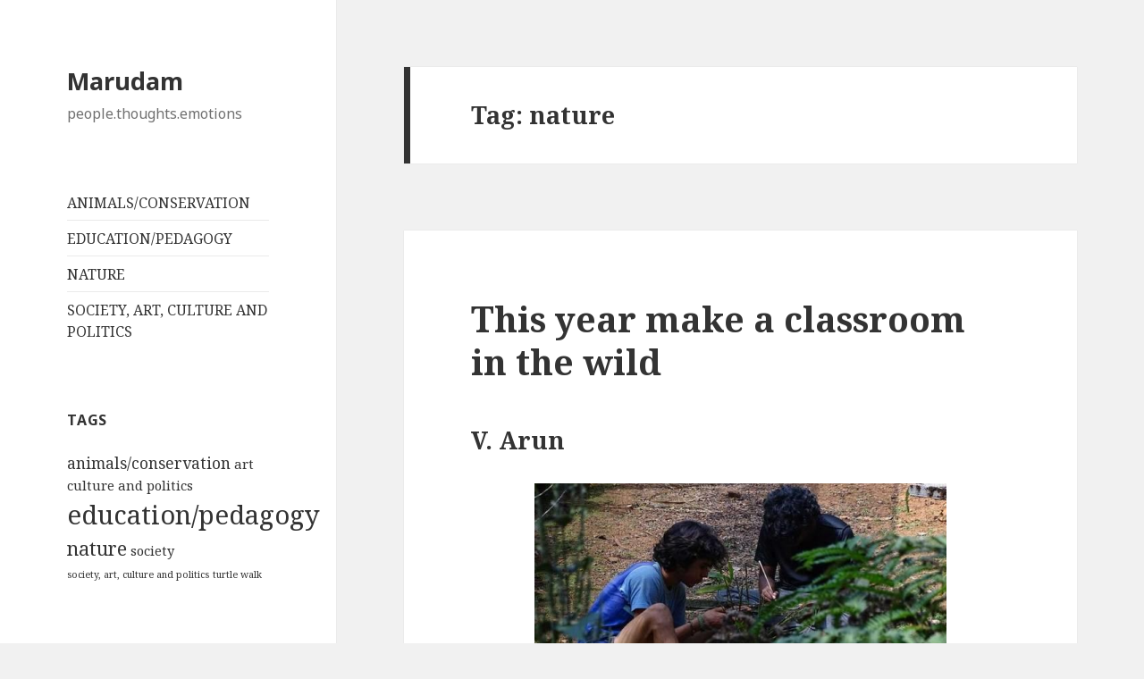

--- FILE ---
content_type: text/html; charset=UTF-8
request_url: https://blog.marudamfarmschool.org/tag/nature/
body_size: 9876
content:
<!DOCTYPE html>
<html lang="en-US" class="no-js">
<head>
	<meta charset="UTF-8">
	<meta name="viewport" content="width=device-width">
	<link rel="profile" href="https://gmpg.org/xfn/11">
	<link rel="pingback" href="https://blog.marudamfarmschool.org/xmlrpc.php">
	<!--[if lt IE 9]>
	<script src="https://blog.marudamfarmschool.org/wp-content/themes/twentyfifteen/js/html5.js?ver=3.7.0"></script>
	<![endif]-->
	<script>(function(html){html.className = html.className.replace(/\bno-js\b/,'js')})(document.documentElement);</script>
<title>nature &#8211; Marudam</title>
<meta name='robots' content='max-image-preview:large' />
<link rel='dns-prefetch' href='//fonts.googleapis.com' />
<link rel='dns-prefetch' href='//s.w.org' />
<link href='https://fonts.gstatic.com' crossorigin rel='preconnect' />
<link rel="alternate" type="application/rss+xml" title="Marudam &raquo; Feed" href="https://blog.marudamfarmschool.org/feed/" />
<link rel="alternate" type="application/rss+xml" title="Marudam &raquo; Comments Feed" href="https://blog.marudamfarmschool.org/comments/feed/" />
<link rel="alternate" type="application/rss+xml" title="Marudam &raquo; nature Tag Feed" href="https://blog.marudamfarmschool.org/tag/nature/feed/" />
<script>
window._wpemojiSettings = {"baseUrl":"https:\/\/s.w.org\/images\/core\/emoji\/13.1.0\/72x72\/","ext":".png","svgUrl":"https:\/\/s.w.org\/images\/core\/emoji\/13.1.0\/svg\/","svgExt":".svg","source":{"concatemoji":"https:\/\/blog.marudamfarmschool.org\/wp-includes\/js\/wp-emoji-release.min.js?ver=5.9.2"}};
/*! This file is auto-generated */
!function(e,a,t){var n,r,o,i=a.createElement("canvas"),p=i.getContext&&i.getContext("2d");function s(e,t){var a=String.fromCharCode;p.clearRect(0,0,i.width,i.height),p.fillText(a.apply(this,e),0,0);e=i.toDataURL();return p.clearRect(0,0,i.width,i.height),p.fillText(a.apply(this,t),0,0),e===i.toDataURL()}function c(e){var t=a.createElement("script");t.src=e,t.defer=t.type="text/javascript",a.getElementsByTagName("head")[0].appendChild(t)}for(o=Array("flag","emoji"),t.supports={everything:!0,everythingExceptFlag:!0},r=0;r<o.length;r++)t.supports[o[r]]=function(e){if(!p||!p.fillText)return!1;switch(p.textBaseline="top",p.font="600 32px Arial",e){case"flag":return s([127987,65039,8205,9895,65039],[127987,65039,8203,9895,65039])?!1:!s([55356,56826,55356,56819],[55356,56826,8203,55356,56819])&&!s([55356,57332,56128,56423,56128,56418,56128,56421,56128,56430,56128,56423,56128,56447],[55356,57332,8203,56128,56423,8203,56128,56418,8203,56128,56421,8203,56128,56430,8203,56128,56423,8203,56128,56447]);case"emoji":return!s([10084,65039,8205,55357,56613],[10084,65039,8203,55357,56613])}return!1}(o[r]),t.supports.everything=t.supports.everything&&t.supports[o[r]],"flag"!==o[r]&&(t.supports.everythingExceptFlag=t.supports.everythingExceptFlag&&t.supports[o[r]]);t.supports.everythingExceptFlag=t.supports.everythingExceptFlag&&!t.supports.flag,t.DOMReady=!1,t.readyCallback=function(){t.DOMReady=!0},t.supports.everything||(n=function(){t.readyCallback()},a.addEventListener?(a.addEventListener("DOMContentLoaded",n,!1),e.addEventListener("load",n,!1)):(e.attachEvent("onload",n),a.attachEvent("onreadystatechange",function(){"complete"===a.readyState&&t.readyCallback()})),(n=t.source||{}).concatemoji?c(n.concatemoji):n.wpemoji&&n.twemoji&&(c(n.twemoji),c(n.wpemoji)))}(window,document,window._wpemojiSettings);
</script>
<style>
img.wp-smiley,
img.emoji {
	display: inline !important;
	border: none !important;
	box-shadow: none !important;
	height: 1em !important;
	width: 1em !important;
	margin: 0 0.07em !important;
	vertical-align: -0.1em !important;
	background: none !important;
	padding: 0 !important;
}
</style>
	<link rel='stylesheet' id='atomic-blocks-fontawesome-css'  href='https://blog.marudamfarmschool.org/wp-content/plugins/atomic-blocks/dist/assets/fontawesome/css/all.min.css?ver=1630111013' media='all' />
<link rel='stylesheet' id='wp-block-library-css'  href='https://blog.marudamfarmschool.org/wp-includes/css/dist/block-library/style.min.css?ver=5.9.2' media='all' />
<style id='wp-block-library-theme-inline-css'>
.wp-block-audio figcaption{color:#555;font-size:13px;text-align:center}.is-dark-theme .wp-block-audio figcaption{color:hsla(0,0%,100%,.65)}.wp-block-code>code{font-family:Menlo,Consolas,monaco,monospace;color:#1e1e1e;padding:.8em 1em;border:1px solid #ddd;border-radius:4px}.wp-block-embed figcaption{color:#555;font-size:13px;text-align:center}.is-dark-theme .wp-block-embed figcaption{color:hsla(0,0%,100%,.65)}.blocks-gallery-caption{color:#555;font-size:13px;text-align:center}.is-dark-theme .blocks-gallery-caption{color:hsla(0,0%,100%,.65)}.wp-block-image figcaption{color:#555;font-size:13px;text-align:center}.is-dark-theme .wp-block-image figcaption{color:hsla(0,0%,100%,.65)}.wp-block-pullquote{border-top:4px solid;border-bottom:4px solid;margin-bottom:1.75em;color:currentColor}.wp-block-pullquote__citation,.wp-block-pullquote cite,.wp-block-pullquote footer{color:currentColor;text-transform:uppercase;font-size:.8125em;font-style:normal}.wp-block-quote{border-left:.25em solid;margin:0 0 1.75em;padding-left:1em}.wp-block-quote cite,.wp-block-quote footer{color:currentColor;font-size:.8125em;position:relative;font-style:normal}.wp-block-quote.has-text-align-right{border-left:none;border-right:.25em solid;padding-left:0;padding-right:1em}.wp-block-quote.has-text-align-center{border:none;padding-left:0}.wp-block-quote.is-large,.wp-block-quote.is-style-large,.wp-block-quote.is-style-plain{border:none}.wp-block-search .wp-block-search__label{font-weight:700}.wp-block-group:where(.has-background){padding:1.25em 2.375em}.wp-block-separator{border:none;border-bottom:2px solid;margin-left:auto;margin-right:auto;opacity:.4}.wp-block-separator:not(.is-style-wide):not(.is-style-dots){width:100px}.wp-block-separator.has-background:not(.is-style-dots){border-bottom:none;height:1px}.wp-block-separator.has-background:not(.is-style-wide):not(.is-style-dots){height:2px}.wp-block-table thead{border-bottom:3px solid}.wp-block-table tfoot{border-top:3px solid}.wp-block-table td,.wp-block-table th{padding:.5em;border:1px solid;word-break:normal}.wp-block-table figcaption{color:#555;font-size:13px;text-align:center}.is-dark-theme .wp-block-table figcaption{color:hsla(0,0%,100%,.65)}.wp-block-video figcaption{color:#555;font-size:13px;text-align:center}.is-dark-theme .wp-block-video figcaption{color:hsla(0,0%,100%,.65)}.wp-block-template-part.has-background{padding:1.25em 2.375em;margin-top:0;margin-bottom:0}
</style>
<link rel='stylesheet' id='atomic-blocks-style-css-css'  href='https://blog.marudamfarmschool.org/wp-content/plugins/atomic-blocks/dist/blocks.style.build.css?ver=1630111013' media='all' />
<style id='global-styles-inline-css'>
body{--wp--preset--color--black: #000000;--wp--preset--color--cyan-bluish-gray: #abb8c3;--wp--preset--color--white: #fff;--wp--preset--color--pale-pink: #f78da7;--wp--preset--color--vivid-red: #cf2e2e;--wp--preset--color--luminous-vivid-orange: #ff6900;--wp--preset--color--luminous-vivid-amber: #fcb900;--wp--preset--color--light-green-cyan: #7bdcb5;--wp--preset--color--vivid-green-cyan: #00d084;--wp--preset--color--pale-cyan-blue: #8ed1fc;--wp--preset--color--vivid-cyan-blue: #0693e3;--wp--preset--color--vivid-purple: #9b51e0;--wp--preset--color--dark-gray: #111;--wp--preset--color--light-gray: #f1f1f1;--wp--preset--color--yellow: #f4ca16;--wp--preset--color--dark-brown: #352712;--wp--preset--color--medium-pink: #e53b51;--wp--preset--color--light-pink: #ffe5d1;--wp--preset--color--dark-purple: #2e2256;--wp--preset--color--purple: #674970;--wp--preset--color--blue-gray: #22313f;--wp--preset--color--bright-blue: #55c3dc;--wp--preset--color--light-blue: #e9f2f9;--wp--preset--gradient--vivid-cyan-blue-to-vivid-purple: linear-gradient(135deg,rgba(6,147,227,1) 0%,rgb(155,81,224) 100%);--wp--preset--gradient--light-green-cyan-to-vivid-green-cyan: linear-gradient(135deg,rgb(122,220,180) 0%,rgb(0,208,130) 100%);--wp--preset--gradient--luminous-vivid-amber-to-luminous-vivid-orange: linear-gradient(135deg,rgba(252,185,0,1) 0%,rgba(255,105,0,1) 100%);--wp--preset--gradient--luminous-vivid-orange-to-vivid-red: linear-gradient(135deg,rgba(255,105,0,1) 0%,rgb(207,46,46) 100%);--wp--preset--gradient--very-light-gray-to-cyan-bluish-gray: linear-gradient(135deg,rgb(238,238,238) 0%,rgb(169,184,195) 100%);--wp--preset--gradient--cool-to-warm-spectrum: linear-gradient(135deg,rgb(74,234,220) 0%,rgb(151,120,209) 20%,rgb(207,42,186) 40%,rgb(238,44,130) 60%,rgb(251,105,98) 80%,rgb(254,248,76) 100%);--wp--preset--gradient--blush-light-purple: linear-gradient(135deg,rgb(255,206,236) 0%,rgb(152,150,240) 100%);--wp--preset--gradient--blush-bordeaux: linear-gradient(135deg,rgb(254,205,165) 0%,rgb(254,45,45) 50%,rgb(107,0,62) 100%);--wp--preset--gradient--luminous-dusk: linear-gradient(135deg,rgb(255,203,112) 0%,rgb(199,81,192) 50%,rgb(65,88,208) 100%);--wp--preset--gradient--pale-ocean: linear-gradient(135deg,rgb(255,245,203) 0%,rgb(182,227,212) 50%,rgb(51,167,181) 100%);--wp--preset--gradient--electric-grass: linear-gradient(135deg,rgb(202,248,128) 0%,rgb(113,206,126) 100%);--wp--preset--gradient--midnight: linear-gradient(135deg,rgb(2,3,129) 0%,rgb(40,116,252) 100%);--wp--preset--gradient--dark-gray-gradient-gradient: linear-gradient(90deg, rgba(17,17,17,1) 0%, rgba(42,42,42,1) 100%);--wp--preset--gradient--light-gray-gradient: linear-gradient(90deg, rgba(241,241,241,1) 0%, rgba(215,215,215,1) 100%);--wp--preset--gradient--white-gradient: linear-gradient(90deg, rgba(255,255,255,1) 0%, rgba(230,230,230,1) 100%);--wp--preset--gradient--yellow-gradient: linear-gradient(90deg, rgba(244,202,22,1) 0%, rgba(205,168,10,1) 100%);--wp--preset--gradient--dark-brown-gradient: linear-gradient(90deg, rgba(53,39,18,1) 0%, rgba(91,67,31,1) 100%);--wp--preset--gradient--medium-pink-gradient: linear-gradient(90deg, rgba(229,59,81,1) 0%, rgba(209,28,51,1) 100%);--wp--preset--gradient--light-pink-gradient: linear-gradient(90deg, rgba(255,229,209,1) 0%, rgba(255,200,158,1) 100%);--wp--preset--gradient--dark-purple-gradient: linear-gradient(90deg, rgba(46,34,86,1) 0%, rgba(66,48,123,1) 100%);--wp--preset--gradient--purple-gradient: linear-gradient(90deg, rgba(103,73,112,1) 0%, rgba(131,93,143,1) 100%);--wp--preset--gradient--blue-gray-gradient: linear-gradient(90deg, rgba(34,49,63,1) 0%, rgba(52,75,96,1) 100%);--wp--preset--gradient--bright-blue-gradient: linear-gradient(90deg, rgba(85,195,220,1) 0%, rgba(43,180,211,1) 100%);--wp--preset--gradient--light-blue-gradient: linear-gradient(90deg, rgba(233,242,249,1) 0%, rgba(193,218,238,1) 100%);--wp--preset--duotone--dark-grayscale: url('#wp-duotone-dark-grayscale');--wp--preset--duotone--grayscale: url('#wp-duotone-grayscale');--wp--preset--duotone--purple-yellow: url('#wp-duotone-purple-yellow');--wp--preset--duotone--blue-red: url('#wp-duotone-blue-red');--wp--preset--duotone--midnight: url('#wp-duotone-midnight');--wp--preset--duotone--magenta-yellow: url('#wp-duotone-magenta-yellow');--wp--preset--duotone--purple-green: url('#wp-duotone-purple-green');--wp--preset--duotone--blue-orange: url('#wp-duotone-blue-orange');--wp--preset--font-size--small: 13px;--wp--preset--font-size--medium: 20px;--wp--preset--font-size--large: 36px;--wp--preset--font-size--x-large: 42px;}.has-black-color{color: var(--wp--preset--color--black) !important;}.has-cyan-bluish-gray-color{color: var(--wp--preset--color--cyan-bluish-gray) !important;}.has-white-color{color: var(--wp--preset--color--white) !important;}.has-pale-pink-color{color: var(--wp--preset--color--pale-pink) !important;}.has-vivid-red-color{color: var(--wp--preset--color--vivid-red) !important;}.has-luminous-vivid-orange-color{color: var(--wp--preset--color--luminous-vivid-orange) !important;}.has-luminous-vivid-amber-color{color: var(--wp--preset--color--luminous-vivid-amber) !important;}.has-light-green-cyan-color{color: var(--wp--preset--color--light-green-cyan) !important;}.has-vivid-green-cyan-color{color: var(--wp--preset--color--vivid-green-cyan) !important;}.has-pale-cyan-blue-color{color: var(--wp--preset--color--pale-cyan-blue) !important;}.has-vivid-cyan-blue-color{color: var(--wp--preset--color--vivid-cyan-blue) !important;}.has-vivid-purple-color{color: var(--wp--preset--color--vivid-purple) !important;}.has-black-background-color{background-color: var(--wp--preset--color--black) !important;}.has-cyan-bluish-gray-background-color{background-color: var(--wp--preset--color--cyan-bluish-gray) !important;}.has-white-background-color{background-color: var(--wp--preset--color--white) !important;}.has-pale-pink-background-color{background-color: var(--wp--preset--color--pale-pink) !important;}.has-vivid-red-background-color{background-color: var(--wp--preset--color--vivid-red) !important;}.has-luminous-vivid-orange-background-color{background-color: var(--wp--preset--color--luminous-vivid-orange) !important;}.has-luminous-vivid-amber-background-color{background-color: var(--wp--preset--color--luminous-vivid-amber) !important;}.has-light-green-cyan-background-color{background-color: var(--wp--preset--color--light-green-cyan) !important;}.has-vivid-green-cyan-background-color{background-color: var(--wp--preset--color--vivid-green-cyan) !important;}.has-pale-cyan-blue-background-color{background-color: var(--wp--preset--color--pale-cyan-blue) !important;}.has-vivid-cyan-blue-background-color{background-color: var(--wp--preset--color--vivid-cyan-blue) !important;}.has-vivid-purple-background-color{background-color: var(--wp--preset--color--vivid-purple) !important;}.has-black-border-color{border-color: var(--wp--preset--color--black) !important;}.has-cyan-bluish-gray-border-color{border-color: var(--wp--preset--color--cyan-bluish-gray) !important;}.has-white-border-color{border-color: var(--wp--preset--color--white) !important;}.has-pale-pink-border-color{border-color: var(--wp--preset--color--pale-pink) !important;}.has-vivid-red-border-color{border-color: var(--wp--preset--color--vivid-red) !important;}.has-luminous-vivid-orange-border-color{border-color: var(--wp--preset--color--luminous-vivid-orange) !important;}.has-luminous-vivid-amber-border-color{border-color: var(--wp--preset--color--luminous-vivid-amber) !important;}.has-light-green-cyan-border-color{border-color: var(--wp--preset--color--light-green-cyan) !important;}.has-vivid-green-cyan-border-color{border-color: var(--wp--preset--color--vivid-green-cyan) !important;}.has-pale-cyan-blue-border-color{border-color: var(--wp--preset--color--pale-cyan-blue) !important;}.has-vivid-cyan-blue-border-color{border-color: var(--wp--preset--color--vivid-cyan-blue) !important;}.has-vivid-purple-border-color{border-color: var(--wp--preset--color--vivid-purple) !important;}.has-vivid-cyan-blue-to-vivid-purple-gradient-background{background: var(--wp--preset--gradient--vivid-cyan-blue-to-vivid-purple) !important;}.has-light-green-cyan-to-vivid-green-cyan-gradient-background{background: var(--wp--preset--gradient--light-green-cyan-to-vivid-green-cyan) !important;}.has-luminous-vivid-amber-to-luminous-vivid-orange-gradient-background{background: var(--wp--preset--gradient--luminous-vivid-amber-to-luminous-vivid-orange) !important;}.has-luminous-vivid-orange-to-vivid-red-gradient-background{background: var(--wp--preset--gradient--luminous-vivid-orange-to-vivid-red) !important;}.has-very-light-gray-to-cyan-bluish-gray-gradient-background{background: var(--wp--preset--gradient--very-light-gray-to-cyan-bluish-gray) !important;}.has-cool-to-warm-spectrum-gradient-background{background: var(--wp--preset--gradient--cool-to-warm-spectrum) !important;}.has-blush-light-purple-gradient-background{background: var(--wp--preset--gradient--blush-light-purple) !important;}.has-blush-bordeaux-gradient-background{background: var(--wp--preset--gradient--blush-bordeaux) !important;}.has-luminous-dusk-gradient-background{background: var(--wp--preset--gradient--luminous-dusk) !important;}.has-pale-ocean-gradient-background{background: var(--wp--preset--gradient--pale-ocean) !important;}.has-electric-grass-gradient-background{background: var(--wp--preset--gradient--electric-grass) !important;}.has-midnight-gradient-background{background: var(--wp--preset--gradient--midnight) !important;}.has-small-font-size{font-size: var(--wp--preset--font-size--small) !important;}.has-medium-font-size{font-size: var(--wp--preset--font-size--medium) !important;}.has-large-font-size{font-size: var(--wp--preset--font-size--large) !important;}.has-x-large-font-size{font-size: var(--wp--preset--font-size--x-large) !important;}
</style>
<link rel='stylesheet' id='twentyfifteen-fonts-css'  href='https://fonts.googleapis.com/css?family=Noto+Sans%3A400italic%2C700italic%2C400%2C700%7CNoto+Serif%3A400italic%2C700italic%2C400%2C700%7CInconsolata%3A400%2C700&#038;subset=latin%2Clatin-ext&#038;display=fallback' media='all' />
<link rel='stylesheet' id='genericons-css'  href='https://blog.marudamfarmschool.org/wp-content/themes/twentyfifteen/genericons/genericons.css?ver=20201026' media='all' />
<link rel='stylesheet' id='twentyfifteen-style-css'  href='https://blog.marudamfarmschool.org/wp-content/themes/twentyfifteen/style.css?ver=20221101' media='all' />
<link rel='stylesheet' id='twentyfifteen-block-style-css'  href='https://blog.marudamfarmschool.org/wp-content/themes/twentyfifteen/css/blocks.css?ver=20220914' media='all' />
<!--[if lt IE 9]>
<link rel='stylesheet' id='twentyfifteen-ie-css'  href='https://blog.marudamfarmschool.org/wp-content/themes/twentyfifteen/css/ie.css?ver=20220908' media='all' />
<![endif]-->
<!--[if lt IE 8]>
<link rel='stylesheet' id='twentyfifteen-ie7-css'  href='https://blog.marudamfarmschool.org/wp-content/themes/twentyfifteen/css/ie7.css?ver=20141210' media='all' />
<![endif]-->
<script src='https://blog.marudamfarmschool.org/wp-includes/js/jquery/jquery.min.js?ver=3.6.0' id='jquery-core-js'></script>
<script src='https://blog.marudamfarmschool.org/wp-includes/js/jquery/jquery-migrate.min.js?ver=3.3.2' id='jquery-migrate-js'></script>
<link rel="https://api.w.org/" href="https://blog.marudamfarmschool.org/wp-json/" /><link rel="alternate" type="application/json" href="https://blog.marudamfarmschool.org/wp-json/wp/v2/tags/4" /><link rel="EditURI" type="application/rsd+xml" title="RSD" href="https://blog.marudamfarmschool.org/xmlrpc.php?rsd" />
<link rel="wlwmanifest" type="application/wlwmanifest+xml" href="https://blog.marudamfarmschool.org/wp-includes/wlwmanifest.xml" /> 
<meta name="generator" content="WordPress 5.9.2" />
		<style id="wp-custom-css">
			p {text-align: justify}

p {
font-size:18px;
}

		</style>
		</head>

<body class="archive tag tag-nature tag-4 wp-embed-responsive">
<svg xmlns="http://www.w3.org/2000/svg" viewBox="0 0 0 0" width="0" height="0" focusable="false" role="none" style="visibility: hidden; position: absolute; left: -9999px; overflow: hidden;" ><defs><filter id="wp-duotone-dark-grayscale"><feColorMatrix color-interpolation-filters="sRGB" type="matrix" values=" .299 .587 .114 0 0 .299 .587 .114 0 0 .299 .587 .114 0 0 .299 .587 .114 0 0 " /><feComponentTransfer color-interpolation-filters="sRGB" ><feFuncR type="table" tableValues="0 0.49803921568627" /><feFuncG type="table" tableValues="0 0.49803921568627" /><feFuncB type="table" tableValues="0 0.49803921568627" /><feFuncA type="table" tableValues="1 1" /></feComponentTransfer><feComposite in2="SourceGraphic" operator="in" /></filter></defs></svg><svg xmlns="http://www.w3.org/2000/svg" viewBox="0 0 0 0" width="0" height="0" focusable="false" role="none" style="visibility: hidden; position: absolute; left: -9999px; overflow: hidden;" ><defs><filter id="wp-duotone-grayscale"><feColorMatrix color-interpolation-filters="sRGB" type="matrix" values=" .299 .587 .114 0 0 .299 .587 .114 0 0 .299 .587 .114 0 0 .299 .587 .114 0 0 " /><feComponentTransfer color-interpolation-filters="sRGB" ><feFuncR type="table" tableValues="0 1" /><feFuncG type="table" tableValues="0 1" /><feFuncB type="table" tableValues="0 1" /><feFuncA type="table" tableValues="1 1" /></feComponentTransfer><feComposite in2="SourceGraphic" operator="in" /></filter></defs></svg><svg xmlns="http://www.w3.org/2000/svg" viewBox="0 0 0 0" width="0" height="0" focusable="false" role="none" style="visibility: hidden; position: absolute; left: -9999px; overflow: hidden;" ><defs><filter id="wp-duotone-purple-yellow"><feColorMatrix color-interpolation-filters="sRGB" type="matrix" values=" .299 .587 .114 0 0 .299 .587 .114 0 0 .299 .587 .114 0 0 .299 .587 .114 0 0 " /><feComponentTransfer color-interpolation-filters="sRGB" ><feFuncR type="table" tableValues="0.54901960784314 0.98823529411765" /><feFuncG type="table" tableValues="0 1" /><feFuncB type="table" tableValues="0.71764705882353 0.25490196078431" /><feFuncA type="table" tableValues="1 1" /></feComponentTransfer><feComposite in2="SourceGraphic" operator="in" /></filter></defs></svg><svg xmlns="http://www.w3.org/2000/svg" viewBox="0 0 0 0" width="0" height="0" focusable="false" role="none" style="visibility: hidden; position: absolute; left: -9999px; overflow: hidden;" ><defs><filter id="wp-duotone-blue-red"><feColorMatrix color-interpolation-filters="sRGB" type="matrix" values=" .299 .587 .114 0 0 .299 .587 .114 0 0 .299 .587 .114 0 0 .299 .587 .114 0 0 " /><feComponentTransfer color-interpolation-filters="sRGB" ><feFuncR type="table" tableValues="0 1" /><feFuncG type="table" tableValues="0 0.27843137254902" /><feFuncB type="table" tableValues="0.5921568627451 0.27843137254902" /><feFuncA type="table" tableValues="1 1" /></feComponentTransfer><feComposite in2="SourceGraphic" operator="in" /></filter></defs></svg><svg xmlns="http://www.w3.org/2000/svg" viewBox="0 0 0 0" width="0" height="0" focusable="false" role="none" style="visibility: hidden; position: absolute; left: -9999px; overflow: hidden;" ><defs><filter id="wp-duotone-midnight"><feColorMatrix color-interpolation-filters="sRGB" type="matrix" values=" .299 .587 .114 0 0 .299 .587 .114 0 0 .299 .587 .114 0 0 .299 .587 .114 0 0 " /><feComponentTransfer color-interpolation-filters="sRGB" ><feFuncR type="table" tableValues="0 0" /><feFuncG type="table" tableValues="0 0.64705882352941" /><feFuncB type="table" tableValues="0 1" /><feFuncA type="table" tableValues="1 1" /></feComponentTransfer><feComposite in2="SourceGraphic" operator="in" /></filter></defs></svg><svg xmlns="http://www.w3.org/2000/svg" viewBox="0 0 0 0" width="0" height="0" focusable="false" role="none" style="visibility: hidden; position: absolute; left: -9999px; overflow: hidden;" ><defs><filter id="wp-duotone-magenta-yellow"><feColorMatrix color-interpolation-filters="sRGB" type="matrix" values=" .299 .587 .114 0 0 .299 .587 .114 0 0 .299 .587 .114 0 0 .299 .587 .114 0 0 " /><feComponentTransfer color-interpolation-filters="sRGB" ><feFuncR type="table" tableValues="0.78039215686275 1" /><feFuncG type="table" tableValues="0 0.94901960784314" /><feFuncB type="table" tableValues="0.35294117647059 0.47058823529412" /><feFuncA type="table" tableValues="1 1" /></feComponentTransfer><feComposite in2="SourceGraphic" operator="in" /></filter></defs></svg><svg xmlns="http://www.w3.org/2000/svg" viewBox="0 0 0 0" width="0" height="0" focusable="false" role="none" style="visibility: hidden; position: absolute; left: -9999px; overflow: hidden;" ><defs><filter id="wp-duotone-purple-green"><feColorMatrix color-interpolation-filters="sRGB" type="matrix" values=" .299 .587 .114 0 0 .299 .587 .114 0 0 .299 .587 .114 0 0 .299 .587 .114 0 0 " /><feComponentTransfer color-interpolation-filters="sRGB" ><feFuncR type="table" tableValues="0.65098039215686 0.40392156862745" /><feFuncG type="table" tableValues="0 1" /><feFuncB type="table" tableValues="0.44705882352941 0.4" /><feFuncA type="table" tableValues="1 1" /></feComponentTransfer><feComposite in2="SourceGraphic" operator="in" /></filter></defs></svg><svg xmlns="http://www.w3.org/2000/svg" viewBox="0 0 0 0" width="0" height="0" focusable="false" role="none" style="visibility: hidden; position: absolute; left: -9999px; overflow: hidden;" ><defs><filter id="wp-duotone-blue-orange"><feColorMatrix color-interpolation-filters="sRGB" type="matrix" values=" .299 .587 .114 0 0 .299 .587 .114 0 0 .299 .587 .114 0 0 .299 .587 .114 0 0 " /><feComponentTransfer color-interpolation-filters="sRGB" ><feFuncR type="table" tableValues="0.098039215686275 1" /><feFuncG type="table" tableValues="0 0.66274509803922" /><feFuncB type="table" tableValues="0.84705882352941 0.41960784313725" /><feFuncA type="table" tableValues="1 1" /></feComponentTransfer><feComposite in2="SourceGraphic" operator="in" /></filter></defs></svg><div id="page" class="hfeed site">
	<a class="skip-link screen-reader-text" href="#content">Skip to content</a>

	<div id="sidebar" class="sidebar">
		<header id="masthead" class="site-header">
			<div class="site-branding">
										<p class="site-title"><a href="https://blog.marudamfarmschool.org/" rel="home">Marudam</a></p>
												<p class="site-description">people.thoughts.emotions</p>
										<button class="secondary-toggle">Menu and widgets</button>
			</div><!-- .site-branding -->
		</header><!-- .site-header -->

			<div id="secondary" class="secondary">

		
		
					<div id="widget-area" class="widget-area" role="complementary">
				<aside id="block-2" class="widget widget_block widget_categories"><ul class="wp-block-categories-list wp-block-categories">	<li class="cat-item cat-item-10"><a href="https://blog.marudamfarmschool.org/category/animals-conservation/">ANIMALS/CONSERVATION</a>
</li>
	<li class="cat-item cat-item-7"><a href="https://blog.marudamfarmschool.org/category/education-pedagogy/">EDUCATION/PEDAGOGY</a>
</li>
	<li class="cat-item cat-item-11"><a href="https://blog.marudamfarmschool.org/category/nature/">NATURE</a>
</li>
	<li class="cat-item cat-item-9"><a href="https://blog.marudamfarmschool.org/category/society-art-culture-and-politics/">SOCIETY, ART, CULTURE AND POLITICS</a>
</li>
</ul></aside><aside id="tag_cloud-3" class="widget widget_tag_cloud"><h2 class="widget-title">Tags</h2><nav aria-label="Tags"><div class="tagcloud"><ul class='wp-tag-cloud' role='list'>
	<li><a href="https://blog.marudamfarmschool.org/tag/animals-conservation/" class="tag-cloud-link tag-link-3 tag-link-position-1" style="font-size: 12.941176470588pt;" aria-label="animals/conservation (3 items)">animals/conservation</a></li>
	<li><a href="https://blog.marudamfarmschool.org/tag/art/" class="tag-cloud-link tag-link-14 tag-link-position-2" style="font-size: 10.964705882353pt;" aria-label="art (2 items)">art</a></li>
	<li><a href="https://blog.marudamfarmschool.org/tag/culture-and-politics/" class="tag-cloud-link tag-link-15 tag-link-position-3" style="font-size: 10.964705882353pt;" aria-label="culture and politics (2 items)">culture and politics</a></li>
	<li><a href="https://blog.marudamfarmschool.org/tag/education-pedagogy/" class="tag-cloud-link tag-link-12 tag-link-position-4" style="font-size: 22pt;" aria-label="education/pedagogy (13 items)">education/pedagogy</a></li>
	<li><a href="https://blog.marudamfarmschool.org/tag/nature/" class="tag-cloud-link tag-link-4 tag-link-position-5" style="font-size: 15.905882352941pt;" aria-label="nature (5 items)">nature</a></li>
	<li><a href="https://blog.marudamfarmschool.org/tag/society/" class="tag-cloud-link tag-link-13 tag-link-position-6" style="font-size: 10.964705882353pt;" aria-label="society (2 items)">society</a></li>
	<li><a href="https://blog.marudamfarmschool.org/tag/society-art-culture-and-politics/" class="tag-cloud-link tag-link-5 tag-link-position-7" style="font-size: 8pt;" aria-label="society, art, culture and politics (1 item)">society, art, culture and politics</a></li>
	<li><a href="https://blog.marudamfarmschool.org/tag/turtle-walk/" class="tag-cloud-link tag-link-2 tag-link-position-8" style="font-size: 8pt;" aria-label="turtle walk (1 item)">turtle walk</a></li>
</ul>
</div>
</nav></aside><aside id="search-4" class="widget widget_search"><form role="search" method="get" class="search-form" action="https://blog.marudamfarmschool.org/">
				<label>
					<span class="screen-reader-text">Search for:</span>
					<input type="search" class="search-field" placeholder="Search &hellip;" value="" name="s" />
				</label>
				<input type="submit" class="search-submit screen-reader-text" value="Search" />
			</form></aside>
		<aside id="recent-posts-4" class="widget widget_recent_entries">
		<h2 class="widget-title">Recent Posts</h2><nav aria-label="Recent Posts">
		<ul>
											<li>
					<a href="https://blog.marudamfarmschool.org/2024/04/17/conversation-classes-with-students/">Conversation Classes with Students</a>
									</li>
											<li>
					<a href="https://blog.marudamfarmschool.org/2024/04/09/this-year-make-a-classroom-in-the-wild-2/">This year make a classroom in the wild</a>
									</li>
											<li>
					<a href="https://blog.marudamfarmschool.org/2024/04/09/time-with-nature-in-wayanad-2021/">Time with Nature in Wayanad 2021</a>
									</li>
											<li>
					<a href="https://blog.marudamfarmschool.org/2024/04/09/satan-sin-inji-and-the-turtle-walkers/">Satan, Sin, Inji and the turtle walkers</a>
									</li>
											<li>
					<a href="https://blog.marudamfarmschool.org/2024/04/09/down-memory-beach/">Down Memory Beach</a>
									</li>
					</ul>

		</nav></aside><aside id="archives-4" class="widget widget_archive"><h2 class="widget-title">Archives</h2><nav aria-label="Archives">
			<ul>
					<li><a href='https://blog.marudamfarmschool.org/2024/04/'>April 2024</a></li>
	<li><a href='https://blog.marudamfarmschool.org/2024/02/'>February 2024</a></li>
	<li><a href='https://blog.marudamfarmschool.org/2023/10/'>October 2023</a></li>
	<li><a href='https://blog.marudamfarmschool.org/2023/01/'>January 2023</a></li>
	<li><a href='https://blog.marudamfarmschool.org/2022/08/'>August 2022</a></li>
	<li><a href='https://blog.marudamfarmschool.org/2022/04/'>April 2022</a></li>
	<li><a href='https://blog.marudamfarmschool.org/2022/03/'>March 2022</a></li>
	<li><a href='https://blog.marudamfarmschool.org/2022/01/'>January 2022</a></li>
	<li><a href='https://blog.marudamfarmschool.org/2021/08/'>August 2021</a></li>
	<li><a href='https://blog.marudamfarmschool.org/2021/05/'>May 2021</a></li>
	<li><a href='https://blog.marudamfarmschool.org/2021/01/'>January 2021</a></li>
	<li><a href='https://blog.marudamfarmschool.org/2017/05/'>May 2017</a></li>
	<li><a href='https://blog.marudamfarmschool.org/2017/03/'>March 2017</a></li>
			</ul>

			</nav></aside>			</div><!-- .widget-area -->
		
	</div><!-- .secondary -->

	</div><!-- .sidebar -->

	<div id="content" class="site-content">

	<section id="primary" class="content-area">
		<main id="main" class="site-main">

		
			<header class="page-header">
				<h1 class="page-title">Tag: <span>nature</span></h1>			</header><!-- .page-header -->

			
<article id="post-272" class="post-272 post type-post status-publish format-standard hentry category-education-pedagogy category-nature tag-education-pedagogy tag-nature">
	
	<header class="entry-header">
		<h2 class="entry-title"><a href="https://blog.marudamfarmschool.org/2024/04/09/this-year-make-a-classroom-in-the-wild-2/" rel="bookmark">This year make a classroom in the wild</a></h2>	</header><!-- .entry-header -->

	<div class="entry-content">
		
<h3>V. Arun</h3>



<div class="wp-block-image"><figure class="aligncenter size-full is-resized"><img src="https://blog.marudamfarmschool.org/wp-content/uploads/2024/04/image.1.png" alt="" class="wp-image-273" width="461" height="196" srcset="https://blog.marudamfarmschool.org/wp-content/uploads/2024/04/image.1.png 461w, https://blog.marudamfarmschool.org/wp-content/uploads/2024/04/image.1-300x128.png 300w" sizes="(max-width: 461px) 100vw, 461px" /><figcaption><em>Class act: Learning by direct observation calls for an observant and curious mind and some  recording skills </em></figcaption></figure></div>



<p>The best classroom is the outside world — readily available and for free </p>



<p><strong>* It is the role of teachers to lead students to magic wells </strong><strong> and set them off on their own learning journeys </strong></p>



<p><strong>* To study about orchids and bromeliads in books and  then to witness them in person in their natural  environment is always exhilarating * Once students and teachers learn to use the world as  their classroom, the opportunities are endless</strong></p>



 <a href="https://blog.marudamfarmschool.org/2024/04/09/this-year-make-a-classroom-in-the-wild-2/#more-272" class="more-link">Continue reading <span class="screen-reader-text">This year make a classroom in the wild</span></a>	</div><!-- .entry-content -->

	
	<footer class="entry-footer">
		<span class="posted-on"><span class="screen-reader-text">Posted on </span><a href="https://blog.marudamfarmschool.org/2024/04/09/this-year-make-a-classroom-in-the-wild-2/" rel="bookmark"><time class="entry-date published" datetime="2024-04-09T11:35:55+05:30">April 9, 2024</time><time class="updated" datetime="2024-04-09T11:36:13+05:30">April 9, 2024</time></a></span><span class="byline"><span class="author vcard"><span class="screen-reader-text">Author </span><a class="url fn n" href="https://blog.marudamfarmschool.org/author/aashima/">Aashima Goel</a></span></span><span class="cat-links"><span class="screen-reader-text">Categories </span><a href="https://blog.marudamfarmschool.org/category/education-pedagogy/" rel="category tag">EDUCATION/PEDAGOGY</a>, <a href="https://blog.marudamfarmschool.org/category/nature/" rel="category tag">NATURE</a></span><span class="tags-links"><span class="screen-reader-text">Tags </span><a href="https://blog.marudamfarmschool.org/tag/education-pedagogy/" rel="tag">education/pedagogy</a>, <a href="https://blog.marudamfarmschool.org/tag/nature/" rel="tag">nature</a></span><span class="comments-link"><a href="https://blog.marudamfarmschool.org/2024/04/09/this-year-make-a-classroom-in-the-wild-2/#respond">Leave a comment<span class="screen-reader-text"> on This year make a classroom in the wild</span></a></span>			</footer><!-- .entry-footer -->

</article><!-- #post-272 -->

<article id="post-270" class="post-270 post type-post status-publish format-standard hentry category-education-pedagogy category-nature tag-education-pedagogy tag-nature">
	
	<header class="entry-header">
		<h2 class="entry-title"><a href="https://blog.marudamfarmschool.org/2024/04/09/time-with-nature-in-wayanad-2021/" rel="bookmark">Time with Nature in Wayanad 2021</a></h2>	</header><!-- .entry-header -->

	<div class="entry-content">
		
<h2>V. Arun</h2>



<h3><strong>Introduction</strong></h3>



<p>Being a school, which spends a lot of time in nature, during the restricted movement of corona times, the time spent in nature gained special significance. It became more precious and healing. As interactions through Zoom and such media were becoming the norm across the world, we in our corner realised ever more the value of being in a tangible space in real time and experiencing the world around us through all our senses. We spent almost a whole day every week in nature as we had always done but the day grew in importance.&nbsp;&nbsp;</p>



 <a href="https://blog.marudamfarmschool.org/2024/04/09/time-with-nature-in-wayanad-2021/#more-270" class="more-link">Continue reading <span class="screen-reader-text">Time with Nature in Wayanad 2021</span></a>	</div><!-- .entry-content -->

	
	<footer class="entry-footer">
		<span class="posted-on"><span class="screen-reader-text">Posted on </span><a href="https://blog.marudamfarmschool.org/2024/04/09/time-with-nature-in-wayanad-2021/" rel="bookmark"><time class="entry-date published" datetime="2024-04-09T11:23:23+05:30">April 9, 2024</time><time class="updated" datetime="2024-04-09T11:36:20+05:30">April 9, 2024</time></a></span><span class="byline"><span class="author vcard"><span class="screen-reader-text">Author </span><a class="url fn n" href="https://blog.marudamfarmschool.org/author/aashima/">Aashima Goel</a></span></span><span class="cat-links"><span class="screen-reader-text">Categories </span><a href="https://blog.marudamfarmschool.org/category/education-pedagogy/" rel="category tag">EDUCATION/PEDAGOGY</a>, <a href="https://blog.marudamfarmschool.org/category/nature/" rel="category tag">NATURE</a></span><span class="tags-links"><span class="screen-reader-text">Tags </span><a href="https://blog.marudamfarmschool.org/tag/education-pedagogy/" rel="tag">education/pedagogy</a>, <a href="https://blog.marudamfarmschool.org/tag/nature/" rel="tag">nature</a></span><span class="comments-link"><a href="https://blog.marudamfarmschool.org/2024/04/09/time-with-nature-in-wayanad-2021/#respond">Leave a comment<span class="screen-reader-text"> on Time with Nature in Wayanad 2021</span></a></span>			</footer><!-- .entry-footer -->

</article><!-- #post-270 -->

<article id="post-204" class="post-204 post type-post status-publish format-standard hentry category-nature tag-nature">
	
	<header class="entry-header">
		<h2 class="entry-title"><a href="https://blog.marudamfarmschool.org/2023/01/23/wayanad-trip-reflections/" rel="bookmark">WAYANAD TRIP &#8211; REFLECTIONS</a></h2>	</header><!-- .entry-header -->

	<div class="entry-content">
		
<h6>SHABNAM</h6>



<figure class="wp-block-image size-large"><img loading="lazy" width="1024" height="473" src="http://blog.marudamfarmschool.org/wp-content/uploads/2023/01/20230103_133318-1024x473.jpg" alt="" class="wp-image-222" srcset="https://blog.marudamfarmschool.org/wp-content/uploads/2023/01/20230103_133318-1024x473.jpg 1024w, https://blog.marudamfarmschool.org/wp-content/uploads/2023/01/20230103_133318-300x139.jpg 300w, https://blog.marudamfarmschool.org/wp-content/uploads/2023/01/20230103_133318-768x355.jpg 768w, https://blog.marudamfarmschool.org/wp-content/uploads/2023/01/20230103_133318-1536x710.jpg 1536w, https://blog.marudamfarmschool.org/wp-content/uploads/2023/01/20230103_133318-2048x946.jpg 2048w" sizes="(max-width: 1024px) 100vw, 1024px" /></figure>



<p>The landscape slowly settled on us. Children flowered, and opened up. The forests we visited started unfurling for us. The twenty-one days we spent amongst the ancient mountains and forests of the Western Ghats was an intense journey of learning, unlearning, and discovery for us at various levels. Within oneself, and of the natural world.&nbsp;</p>



 <a href="https://blog.marudamfarmschool.org/2023/01/23/wayanad-trip-reflections/#more-204" class="more-link">Continue reading <span class="screen-reader-text">WAYANAD TRIP &#8211; REFLECTIONS</span></a>	</div><!-- .entry-content -->

	
	<footer class="entry-footer">
		<span class="posted-on"><span class="screen-reader-text">Posted on </span><a href="https://blog.marudamfarmschool.org/2023/01/23/wayanad-trip-reflections/" rel="bookmark"><time class="entry-date published" datetime="2023-01-23T06:29:41+05:30">January 23, 2023</time><time class="updated" datetime="2024-04-09T10:17:14+05:30">April 9, 2024</time></a></span><span class="byline"><span class="author vcard"><span class="screen-reader-text">Author </span><a class="url fn n" href="https://blog.marudamfarmschool.org/author/aashima/">Aashima Goel</a></span></span><span class="cat-links"><span class="screen-reader-text">Categories </span><a href="https://blog.marudamfarmschool.org/category/nature/" rel="category tag">NATURE</a></span><span class="tags-links"><span class="screen-reader-text">Tags </span><a href="https://blog.marudamfarmschool.org/tag/nature/" rel="tag">nature</a></span><span class="comments-link"><a href="https://blog.marudamfarmschool.org/2023/01/23/wayanad-trip-reflections/#respond">Leave a comment<span class="screen-reader-text"> on WAYANAD TRIP &#8211; REFLECTIONS</span></a></span>			</footer><!-- .entry-footer -->

</article><!-- #post-204 -->

<article id="post-123" class="post-123 post type-post status-publish format-standard hentry category-nature tag-nature">
	
	<header class="entry-header">
		<h2 class="entry-title"><a href="https://blog.marudamfarmschool.org/2022/01/08/%e0%ae%87%e0%ae%af%e0%ae%b1%e0%af%8d%e0%ae%95%e0%af%88-%e0%ae%a4%e0%ae%a8%e0%af%8d%e0%ae%a4-%e0%ae%a4%e0%ae%a9%e0%ae%bf%e0%ae%a4%e0%af%8d%e0%ae%a4%e0%af%81%e0%ae%b5-%e0%ae%aa%e0%ae%b0%e0%ae%bf/" rel="bookmark">இயற்கை தந்த தனித்துவ பரிசு</a></h2>	</header><!-- .entry-header -->

	<div class="entry-content">
		
<figure class="wp-block-image"><img src="https://lh3.googleusercontent.com/OdQqt2InTxpInJfTdKQ7uw0VQHgmid4BHawrDudHpS4WFxYWKEYb7g9MQxsYIZiXKGmPprDt61iwBehpYB8pFHbbqgEkh6jEeMJm-5W9I5e4RHLq0Wbmsy3QLQeBklFhxjfRmo7G" alt="https://static.hindutamil.in/hindu/uploads/news/2022/01/08/large/755338.jpg"/></figure>



<p>மனிதர்களான நாம் ஆக்கப்பூர்வமான வேலைகளைச் செய்வதில் அனுபவம் பெற்றிருப்பதைப் போலவே, அழிவுப் பூர்வமான வேலைகள் செய்வதிலும் பல நூற்றாண்டு கால அனுபவத்தைப் பெற்றுள் ளோம். இரண்டுக்கும் என்ன வேறுபாடு என்றால், ஆக்கப்பூர்வமான வேலைகளைச் செய்வது கடினம் என்பதுதான். காடுகளை அழித்ததால் ஆறுகள் வற்றி விட்டன, காலநிலை மாற்றத்தால் பனி உருகுகிறது, வாழிடம் அழிந்ததால் உயிரினங்கள் அழிந்துவிட்டன என்பது போன்ற செய்திகளைக் கேட்டுக் கேட்டு விரக்தி அதிகரிக்கிறது.</p>



 <a href="https://blog.marudamfarmschool.org/2022/01/08/%e0%ae%87%e0%ae%af%e0%ae%b1%e0%af%8d%e0%ae%95%e0%af%88-%e0%ae%a4%e0%ae%a8%e0%af%8d%e0%ae%a4-%e0%ae%a4%e0%ae%a9%e0%ae%bf%e0%ae%a4%e0%af%8d%e0%ae%a4%e0%af%81%e0%ae%b5-%e0%ae%aa%e0%ae%b0%e0%ae%bf/#more-123" class="more-link">Continue reading <span class="screen-reader-text">இயற்கை தந்த தனித்துவ பரிசு</span></a>	</div><!-- .entry-content -->

	
	<footer class="entry-footer">
		<span class="posted-on"><span class="screen-reader-text">Posted on </span><a href="https://blog.marudamfarmschool.org/2022/01/08/%e0%ae%87%e0%ae%af%e0%ae%b1%e0%af%8d%e0%ae%95%e0%af%88-%e0%ae%a4%e0%ae%a8%e0%af%8d%e0%ae%a4-%e0%ae%a4%e0%ae%a9%e0%ae%bf%e0%ae%a4%e0%af%8d%e0%ae%a4%e0%af%81%e0%ae%b5-%e0%ae%aa%e0%ae%b0%e0%ae%bf/" rel="bookmark"><time class="entry-date published" datetime="2022-01-08T10:52:59+05:30">January 8, 2022</time><time class="updated" datetime="2024-04-09T10:18:02+05:30">April 9, 2024</time></a></span><span class="byline"><span class="author vcard"><span class="screen-reader-text">Author </span><a class="url fn n" href="https://blog.marudamfarmschool.org/author/marudam/">Marudam</a></span></span><span class="cat-links"><span class="screen-reader-text">Categories </span><a href="https://blog.marudamfarmschool.org/category/nature/" rel="category tag">NATURE</a></span><span class="tags-links"><span class="screen-reader-text">Tags </span><a href="https://blog.marudamfarmschool.org/tag/nature/" rel="tag">nature</a></span><span class="comments-link"><a href="https://blog.marudamfarmschool.org/2022/01/08/%e0%ae%87%e0%ae%af%e0%ae%b1%e0%af%8d%e0%ae%95%e0%af%88-%e0%ae%a4%e0%ae%a8%e0%af%8d%e0%ae%a4-%e0%ae%a4%e0%ae%a9%e0%ae%bf%e0%ae%a4%e0%af%8d%e0%ae%a4%e0%af%81%e0%ae%b5-%e0%ae%aa%e0%ae%b0%e0%ae%bf/#respond">Leave a comment<span class="screen-reader-text"> on இயற்கை தந்த தனித்துவ பரிசு</span></a></span>			</footer><!-- .entry-footer -->

</article><!-- #post-123 -->

<article id="post-8" class="post-8 post type-post status-publish format-standard hentry category-education-pedagogy tag-nature">
	
	<header class="entry-header">
		<h2 class="entry-title"><a href="https://blog.marudamfarmschool.org/2021/05/24/stepping-into-the-mountains/" rel="bookmark">Stepping into the mountains</a></h2>	</header><!-- .entry-header -->

	<div class="entry-content">
		
<p class="has-drop-cap">There’s an infection spreading through the mountains. It’s not new, but it’s intensifying. I’m writing this because someone you know or someone they know might unknowingly be a carrier.</p>



 <a href="https://blog.marudamfarmschool.org/2021/05/24/stepping-into-the-mountains/#more-8" class="more-link">Continue reading <span class="screen-reader-text">Stepping into the mountains</span></a>	</div><!-- .entry-content -->

	
	<footer class="entry-footer">
		<span class="posted-on"><span class="screen-reader-text">Posted on </span><a href="https://blog.marudamfarmschool.org/2021/05/24/stepping-into-the-mountains/" rel="bookmark"><time class="entry-date published" datetime="2021-05-24T05:50:36+05:30">May 24, 2021</time><time class="updated" datetime="2023-01-19T11:44:03+05:30">January 19, 2023</time></a></span><span class="byline"><span class="author vcard"><span class="screen-reader-text">Author </span><a class="url fn n" href="https://blog.marudamfarmschool.org/author/ffo/">ffo</a></span></span><span class="cat-links"><span class="screen-reader-text">Categories </span><a href="https://blog.marudamfarmschool.org/category/education-pedagogy/" rel="category tag">EDUCATION/PEDAGOGY</a></span><span class="tags-links"><span class="screen-reader-text">Tags </span><a href="https://blog.marudamfarmschool.org/tag/nature/" rel="tag">nature</a></span><span class="comments-link"><a href="https://blog.marudamfarmschool.org/2021/05/24/stepping-into-the-mountains/#respond">Leave a comment<span class="screen-reader-text"> on Stepping into the mountains</span></a></span>			</footer><!-- .entry-footer -->

</article><!-- #post-8 -->

		</main><!-- .site-main -->
	</section><!-- .content-area -->


	</div><!-- .site-content -->

	<footer id="colophon" class="site-footer">
		<div class="site-info">
									<a href="https://wordpress.org/" class="imprint">
				Proudly powered by WordPress			</a>
		</div><!-- .site-info -->
	</footer><!-- .site-footer -->

</div><!-- .site -->

	<script type="text/javascript">
		function atomicBlocksShare( url, title, w, h ){
			var left = ( window.innerWidth / 2 )-( w / 2 );
			var top  = ( window.innerHeight / 2 )-( h / 2 );
			return window.open(url, title, 'toolbar=no, location=no, directories=no, status=no, menubar=no, scrollbars=no, resizable=no, copyhistory=no, width=600, height=600, top='+top+', left='+left);
		}
	</script>
	<script src='https://blog.marudamfarmschool.org/wp-content/plugins/atomic-blocks/dist/assets/js/dismiss.js?ver=1630111013' id='atomic-blocks-dismiss-js-js'></script>
<script src='https://blog.marudamfarmschool.org/wp-content/themes/twentyfifteen/js/skip-link-focus-fix.js?ver=20141028' id='twentyfifteen-skip-link-focus-fix-js'></script>
<script id='twentyfifteen-script-js-extra'>
var screenReaderText = {"expand":"<span class=\"screen-reader-text\">expand child menu<\/span>","collapse":"<span class=\"screen-reader-text\">collapse child menu<\/span>"};
</script>
<script src='https://blog.marudamfarmschool.org/wp-content/themes/twentyfifteen/js/functions.js?ver=20221101' id='twentyfifteen-script-js'></script>

</body>
</html>
